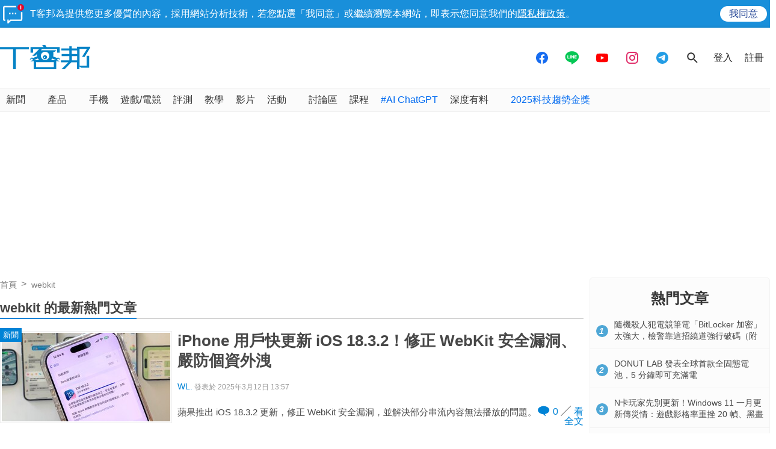

--- FILE ---
content_type: text/html; charset=utf-8
request_url: https://www.google.com/recaptcha/api2/aframe
body_size: 270
content:
<!DOCTYPE HTML><html><head><meta http-equiv="content-type" content="text/html; charset=UTF-8"></head><body><script nonce="PlAyBwRo6UIZYwEk4u_wlA">/** Anti-fraud and anti-abuse applications only. See google.com/recaptcha */ try{var clients={'sodar':'https://pagead2.googlesyndication.com/pagead/sodar?'};window.addEventListener("message",function(a){try{if(a.source===window.parent){var b=JSON.parse(a.data);var c=clients[b['id']];if(c){var d=document.createElement('img');d.src=c+b['params']+'&rc='+(localStorage.getItem("rc::a")?sessionStorage.getItem("rc::b"):"");window.document.body.appendChild(d);sessionStorage.setItem("rc::e",parseInt(sessionStorage.getItem("rc::e")||0)+1);localStorage.setItem("rc::h",'1769355895686');}}}catch(b){}});window.parent.postMessage("_grecaptcha_ready", "*");}catch(b){}</script></body></html>

--- FILE ---
content_type: application/javascript; charset=utf-8
request_url: https://fundingchoicesmessages.google.com/f/AGSKWxWmgOcmoUvCWuUigJsOh-hgNrAsfKrZMOhKQKmNRNVeXXA_Vd3LCyo8nV6byrMJ66vjb6dW6RGcMKIzV0BSC4VPAVat_ew_t_6t6RE3GPkNkQmz5D-zI7M8SNzvsC-g6peRE6rMuJedMMKUKHhB8aIm2wqirt7WgyYFHGaEMIaOP5P9lFlNAhJk_QBi/_/tomorrowfocusAd./ads.js._600-90..com/js/ad./adsscript.
body_size: -1287
content:
window['bf798df3-57d3-44d1-9de7-a3bb0a93098c'] = true;